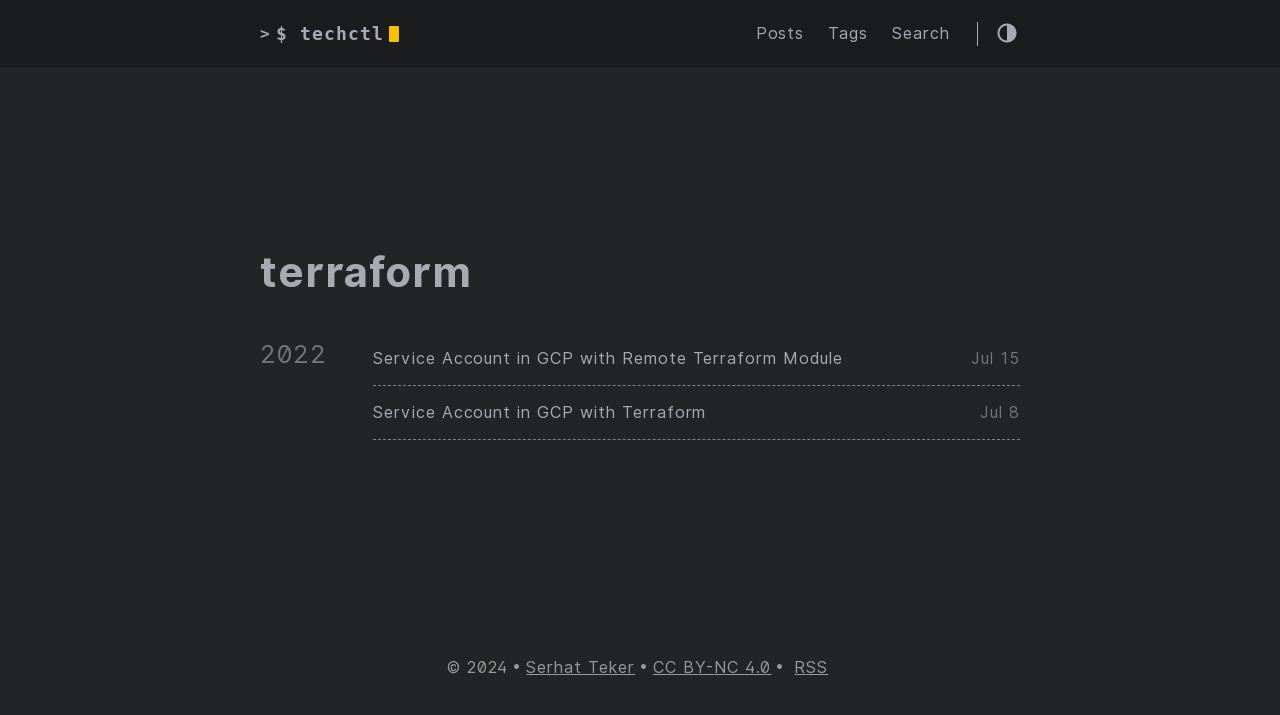

--- FILE ---
content_type: text/html; charset=UTF-8
request_url: https://tech.serhatteker.com/tags/terraform/
body_size: 1994
content:
<!doctype html><html lang=en><head><meta charset=utf-8><meta http-equiv=x-ua-compatible content="ie=edge"><meta name=viewport content="width=device-width,initial-scale=1,shrink-to-fit=no"><meta name=author content="Serhat Teker <me@serhatteker.com>"><meta name=description content><meta name=keywords content="blog,software,development,programming,entrepreneur,freelancer,design,project,cloud,devops,python,django,flask,fastapi,golang,go,hugo,javascript,html,css,sass,docker,kubernetes,ci/cd,oop,agile,mvc,async,distributed,bootstrap,react,vue,redis,sql,postgres,mongodb,elasticsearch,socket,jQuery,api,rest,vim,nvim,neovim,vsc,visualstudiocode,aws,gcp,nginx,unicorn,chrome,firefox,git,github"><meta name=robots content="noodp"><meta name=theme-color content="#252627"><link rel=canonical href=https://tech.serhatteker.com/tags/terraform/><title>terraform — tech.serhatteker.com</title><link rel=stylesheet href=https://tech.serhatteker.com/main.dfc5b2e93c7ddb4291660c986693b733270f4dd7f057a8d5c071d397459f5c42.css><link rel=apple-touch-icon sizes=180x180 href=https://tech.serhatteker.com/apple-touch-icon.png><link rel=icon type=image/png sizes=32x32 href=https://tech.serhatteker.com/favicon-32x32.png><link rel=icon type=image/png sizes=16x16 href=https://tech.serhatteker.com/favicon-16x16.png><link rel=manifest href=https://tech.serhatteker.com/site.webmanifest><link rel=mask-icon href=https://tech.serhatteker.com/safari-pinned-tab.svg color=#252627><link rel="shortcut icon" href=https://tech.serhatteker.com/favicon.ico><meta name=msapplication-TileColor content="#252627"><meta name=theme-color content="#252627"><meta itemprop=name content="terraform"><meta itemprop=description content="Tech Blog | Serhat Teker | Sofware Engineering | building systems | tech.serhatteker.com"><meta name=twitter:card content="summary_large_image"><meta name=twitter:image content="https://tech.serhatteker.com/img/_default/social-card.png"><meta name=twitter:title content="terraform"><meta name=twitter:description content="Tech Blog | Serhat Teker | Sofware Engineering | building systems | tech.serhatteker.com"><meta property="og:title" content="terraform"><meta property="og:description" content="Tech Blog | Serhat Teker | Sofware Engineering | building systems | tech.serhatteker.com"><meta property="og:type" content="website"><meta property="og:url" content="https://tech.serhatteker.com/tags/terraform/"><meta property="og:image" content="https://tech.serhatteker.com/img/_default/social-card.png"><link rel=alternate type=application/rss+xml href=https://tech.serhatteker.com/tags/terraform/index.xml title="Tech Blog | Serhat Teker | tech.serhatteker.com"></head><body class=dark-theme><div class=container><header class=header><span class=header__inner><a href=https://tech.serhatteker.com/ style=text-decoration:none><div class=logo><span class=logo__mark>></span>
<span class=logo__text>$ techctl</span>
<span class=logo__cursor style=background-color:#ffc600></span></div></a><span class=header__right><nav class=menu><ul class=menu__inner><li><a href=https://tech.serhatteker.com/post/>Posts</a></li><li><a href=https://tech.serhatteker.com/tags/>Tags</a></li><li><a href=https://tech.serhatteker.com/search/>Search</a></li></ul></nav><span class=menu-trigger><svg xmlns="http://www.w3.org/2000/svg" viewBox="0 0 24 24"><path d="M0 0h24v24H0z" fill="none"/><path d="M3 18h18v-2H3v2zm0-5h18v-2H3v2zm0-7v2h18V6H3z"/></svg></span><span class="theme-toggle unselectable"><svg class="theme-toggler" width="24" height="24" viewBox="0 0 48 48" fill="none" xmlns="http://www.w3.org/2000/svg"><path d="M22 41c10.4934.0 19-8.5066 19-19C41 11.5066 32.4934 3 22 3 11.5066 3 3 11.5066 3 22s8.5066 19 19 19zM7 22C7 13.7157 13.7157 7 22 7V37C13.7157 37 7 30.2843 7 22z"/></svg></span></span></span></header><div class=content><main class=posts><h1>terraform</h1><div class=posts-group><div class=post-year>2022</div><ul class=posts-list><li class=post-item><a href=https://tech.serhatteker.com/post/2022-07/gcp-bucket-service-account-with-remote-terraform-module/><span class=post-title>Service Account in GCP with Remote Terraform Module</span>
<span class=post-day>Jul 15</span></a></li><li class=post-item><a href=https://tech.serhatteker.com/post/2022-07/gcp-service-account-with-terraform/><span class=post-title>Service Account in GCP with Terraform</span>
<span class=post-day>Jul 8</span></a></li></ul></div></main></div><footer class=footer><div class=footer__inner><div class=footer__content><span>&copy; 2024</span>
<span><a href=https://serhatteker.com>Serhat Teker</a></span>
<span><a href=https://creativecommons.org/licenses/by-nc/4.0/ target=_blank rel=noopener>CC BY-NC 4.0</a></span>
<span><a href=https://tech.serhatteker.com/post/index.xml target=_blank title=rss>RSS</a></span></div></div></footer></div><script type=text/javascript src=https://tech.serhatteker.com/bundle.min.43a12389ab8f2e39ee1ee1d8642df30dce508548216f839519b62b6e85f6347b2b3bbe7539a47da5023c8d1ac18aa57a1f0f7d51adace2fdc97bccc736da7def.js integrity="sha512-Q6EjiauPLjnuHuHYZC3zDc5QhUghb4OVGbYrboX2NHsrO751OaR9pQI8jRrBiqV6Hw99Ua2s4v3Je8zHNtp97w=="></script>
<script src=https://tech.serhatteker.com/js/worker.js></script><script defer src="https://static.cloudflareinsights.com/beacon.min.js/vcd15cbe7772f49c399c6a5babf22c1241717689176015" integrity="sha512-ZpsOmlRQV6y907TI0dKBHq9Md29nnaEIPlkf84rnaERnq6zvWvPUqr2ft8M1aS28oN72PdrCzSjY4U6VaAw1EQ==" data-cf-beacon='{"version":"2024.11.0","token":"51529a45fab2404997593e88da37b4b2","r":1,"server_timing":{"name":{"cfCacheStatus":true,"cfEdge":true,"cfExtPri":true,"cfL4":true,"cfOrigin":true,"cfSpeedBrain":true},"location_startswith":null}}' crossorigin="anonymous"></script>
</body></html>

--- FILE ---
content_type: text/css; charset=UTF-8
request_url: https://tech.serhatteker.com/main.dfc5b2e93c7ddb4291660c986693b733270f4dd7f057a8d5c071d397459f5c42.css
body_size: 5278
content:
/*! normalize.css v8.0.1 | MIT License | github.com/necolas/normalize.css */::-webkit-scrollbar{width:8px;height:8px;background:#212020}::-webkit-scrollbar-thumb{background:#888}::-webkit-scrollbar-thumb:hover{background:#dcdcdc}html{line-height:1.15;-webkit-text-size-adjust:100%}body{margin:0}main{display:block}h1{font-size:2em;margin:0.67em 0}hr{box-sizing:content-box;height:0;overflow:visible}pre{font-family:monospace, monospace;font-display:auto;font-size:1em}a{background-color:transparent}abbr[title]{border-bottom:none;text-decoration:underline;text-decoration:underline dotted}b,strong{font-weight:bolder}code,kbd,samp{font-family:monospace, monospace;font-display:auto;font-size:1em}small{font-size:80%}sub,sup{font-size:75%;line-height:0;position:relative;vertical-align:baseline}sub{bottom:-0.25em}sup{top:-0.5em}img{border-style:none}button,input,optgroup,select,textarea{font-family:inherit;font-display:auto;font-size:100%;line-height:1.15;margin:0}button,input{overflow:visible}button,select{text-transform:none}button,[type="button"],[type="reset"],[type="submit"]{-webkit-appearance:button}button::-moz-focus-inner,[type="button"]::-moz-focus-inner,[type="reset"]::-moz-focus-inner,[type="submit"]::-moz-focus-inner{border-style:none;padding:0}button:-moz-focusring,[type="button"]:-moz-focusring,[type="reset"]:-moz-focusring,[type="submit"]:-moz-focusring{outline:1px dotted ButtonText}fieldset{padding:0.35em 0.75em 0.625em}legend{box-sizing:border-box;color:inherit;display:table;max-width:100%;padding:0;white-space:normal}progress{vertical-align:baseline}textarea{overflow:auto}[type="checkbox"],[type="radio"]{box-sizing:border-box;padding:0}[type="number"]::-webkit-inner-spin-button,[type="number"]::-webkit-outer-spin-button{height:auto}[type="search"]{-webkit-appearance:textfield;outline-offset:-2px}[type="search"]::-webkit-search-decoration{-webkit-appearance:none}::-webkit-file-upload-button{-webkit-appearance:button;font:inherit}details{display:block}summary{display:list-item}template{display:none}[hidden]{display:none}:root{--phoneWidth: (max-width: 684px);--tabletWidth: (max-width: 900px)}@font-face{font-family:'Inter UI';font-style:normal;font-weight:400;src:url("../fonts/Inter-UI-Regular.woff2") format("woff2"),url("../fonts/Inter-UI-Regular.woff") format("woff");font-display:swap}@font-face{font-family:'Inter UI';font-style:italic;font-weight:400;src:url("../fonts/Inter-UI-Italic.woff2") format("woff2"),url("../fonts/Inter-UI-Italic.woff") format("woff");font-display:swap}@font-face{font-family:'Inter UI';font-style:normal;font-weight:600;src:url("../fonts/Inter-UI-Medium.woff2") format("woff2"),url("../fonts/Inter-UI-Medium.woff") format("woff");font-display:swap}@font-face{font-family:'Inter UI';font-style:italic;font-weight:600;src:url("../fonts/Inter-UI-MediumItalic.woff2") format("woff2"),url("../fonts/Inter-UI-MediumItalic.woff") format("woff");font-display:swap}@font-face{font-family:'Inter UI';font-style:normal;font-weight:800;src:url("../fonts/Inter-UI-Bold.woff2") format("woff2"),url("../fonts/Inter-UI-Bold.woff") format("woff");font-display:swap}@font-face{font-family:'Inter UI';font-style:italic;font-weight:800;src:url("../fonts/Inter-UI-BoldItalic.woff2") format("woff2"),url("../fonts/Inter-UI-BoldItalic.woff") format("woff");font-display:swap}#spotlight{display:flex;min-height:100vh;flex-direction:column;align-items:center;justify-content:center;max-width:93%;margin:auto;font-size:1.5rem}#spotlight.error-404{flex-direction:row;line-height:normal}p.img-404{margin:0}p.img-404 svg{width:180px;max-width:100%;height:auto}.banner-404{margin-left:2em}.banner-404 h1{font-size:3em;margin:0.5rem 0}.banner-404 p{margin-top:0}.banner-404 .btn-404{font-size:0.8em}.banner-404 .btn-404 a{display:inline-block;border:2px solid #e8eef2;border-radius:5px;padding:5px;transition-property:color, border-color}.banner-404 .btn-404 a{margin-right:1em;text-decoration:none;vertical-align:middle}.banner-404 .btn-404 a:hover{border-color:#fff}.banner-404 .btn-404 a svg{margin-right:0.5em}article{max-width:800px;width:100%}nav{position:sticky;top:2rem;align-self:start}#TableOfContents ul,#TableOfContents ul{padding-left:1.3em}.toc-title{font-size:1.125rem;font-weight:bold;padding-left:0.8em;margin-bottom:0.5em}.section-nav{font-size:smaller;padding-left:0;opacity:0.6}.section-nav li.active>a{color:black;font-weight:600;border-left:3px solid #3eb0ef;padding-left:0.8rem}.dark-theme .section-nav li.active>a{color:white}.section-nav a{text-decoration:none;display:block;transition:all 50ms ease-in-out}.section-nav a:focus{color:#666;font-weight:600}nav ul{list-style-type:none;margin:0}@media only screen and (max-width: 1025px){.hide-on-mobile{display:none !important}}@media only screen and (min-width: 1025px){.article-nav{display:grid;grid-template-columns:1fr 20em;grid-gap:5em;width:100%}}.button-container{display:table;margin-left:auto;margin-right:auto}button,.button,a.button{position:relative;display:flex;align-items:center;justify-content:center;padding:8px 18px;margin-bottom:5px;background:#eaeaea;text-decoration:none;text-align:center;font-weight:500;border-radius:8px;border:1px solid transparent;appearance:none;cursor:pointer;outline:none}.dark-theme button,.dark-theme .button,.dark-theme a.button{background:#3b3d42;color:inherit}button.outline,.button.outline,a.button.outline{background:transparent;border-color:#eaeaea;box-shadow:none;padding:8px 18px}.dark-theme button.outline,.dark-theme .button.outline,.dark-theme a.button.outline{border-color:#3b3d42;color:inherit}button.outline :hover,.button.outline :hover,a.button.outline :hover{transform:none;box-shadow:none}button.primary,.button.primary,a.button.primary{box-shadow:0 4px 6px rgba(50,50,93,0.11),0 1px 3px rgba(0,0,0,0.08)}button.primary:hover,.button.primary:hover,a.button.primary:hover{box-shadow:0 2px 6px rgba(50,50,93,0.21),0 1px 3px rgba(0,0,0,0.08)}button.link,.button.link,a.button.link{background:none;font-size:1rem}button.small,.button.small,a.button.small{font-size:.8rem}button.wide,.button.wide,a.button.wide{min-width:200px;padding:14px 24px}.code-toolbar{margin-bottom:20px}.code-toolbar .toolbar-item a{position:relative;display:inline-flex;align-items:center;justify-content:center;padding:3px 8px;margin-bottom:5px;background:#eaeaea;text-decoration:none;text-align:center;font-size:13px;font-weight:500;border-radius:8px;border:1px solid transparent;appearance:none;cursor:pointer;outline:none}.dark-theme .code-toolbar .toolbar-item a{background:#3b3d42;color:inherit}.highlight{position:relative}.copy-button{position:absolute;bottom:7px;right:7px;border:0;border-radius:4px;padding:1px;font-size:0.7em;line-height:1.8;color:#fff;background-color:#666;min-width:55px;text-align:center}.highlight .copy-button{display:none}.highlight:hover .copy-button{display:inline}.header{background:#fafafa;display:flex;align-items:center;justify-content:center;position:relative;padding:20px}.dark-theme .header{background:#1b1c1d}.header__right{display:flex;flex-direction:row;align-items:center}@media (max-width: 684px){.header__right{flex-direction:row-reverse}}.header__inner{display:flex;align-items:center;justify-content:space-between;margin:0 auto;width:760px;max-width:100%}.theme-toggle{display:flex;align-items:center;justify-content:center;line-height:1;cursor:pointer}.theme-toggler{fill:currentColor}.unselectable{user-select:none;-webkit-user-select:none;-moz-user-select:none;-ms-user-select:none}.logo{display:flex;align-items:center;text-decoration:none;font-weight:bold;font-display:auto;font-family:monospace, monospace}.logo img{height:44px}.logo__mark{margin-right:5px}.logo__text{font-size:1.125rem}.logo__cursor{display:inline-block;width:10px;height:1rem;background:#fe5186;margin-left:5px;border-radius:1px;animation:cursor 1s infinite}@media (prefers-reduced-motion: reduce){.logo__cursor{animation:none}}@keyframes cursor{0%{opacity:0}50%{opacity:1}100%{opacity:0}}.menu{background:#fafafa;border-right:1px solid;margin-right:18px;z-index:9999}.dark-theme .menu{background:#1b1c1d}@media (max-width: 684px){.menu{position:absolute;top:50px;right:0;border:none;margin:0;padding:10px}}.menu__inner{display:flex;align-items:center;justify-content:flex-start;max-width:100%;margin:0 auto;padding:0 15px;font-size:1rem;list-style:none}.menu__inner li{margin:0 12px}@media (max-width: 684px){.menu__inner{flex-direction:column;align-items:flex-start;padding:0}.menu__inner li{margin:0;padding:5px}}.menu-trigger{width:24px;height:24px;fill:currentColor;margin-left:10px;cursor:pointer}.menu a{display:inline-block;margin-right:15px;text-decoration:none}.menu a:hover{text-decoration:underline}.menu a:last-of-type{margin-right:0}code{font-family:Consolas, Monaco, "Andale Mono", "Ubuntu Mono", monospace;font-display:auto;font-feature-settings:normal;background:#eaeaea;padding:1px 6px;margin:0 2px;border-radius:5px;font-size:0.95rem;color:#e2777a}.dark-theme code{background:#3b3d42}.highlight{margin:3rem 0 2rem}.highlight td{border:none !important}.highlight tr{border:none !important}.highlight>div{background:#1b1b1b}.highlight>pre{margin:0 0 2rem;padding:1rem}code[class*="language-"],pre[class*="language-"]{color:#ccc;font-family:Consolas, Monaco, 'Andale Mono', 'Ubuntu Mono', monospace;font-size:1em;text-align:left;white-space:pre;word-spacing:normal;word-break:normal;word-wrap:normal;-moz-tab-size:4;-o-tab-size:4;tab-size:4;-webkit-hyphens:none;-moz-hyphens:none;-ms-hyphens:none;hyphens:none}.chroma [data-lang]:before{position:absolute;z-index:0;top:-22px;left:0;content:attr(data-lang);font-size:0.8em;color:#a9a9b3;background-color:#1b1b1b;border-top-left-radius:4px;border-top-right-radius:4px;border-bottom-left-radius:0;border-bottom-right-radius:0;padding:5px 10px 7px;line-height:1.2}pre{background:#1b1b1b;border-radius:8px;font-size:0.95rem;overflow:auto}@media (max-width: 684px){pre{white-space:pre-wrap;word-wrap:break-word}}pre code{background:none !important;color:#ccc;margin:0;padding:0;font-size:inherit}.dark-theme pre code{color:inherit}.chroma{color:#f8f8f2;background-color:#1b1b1b}.chroma .err{color:#960050;background-color:#1e0010}.chroma .lntd{vertical-align:top;padding:0;margin:0;border:0}.chroma .lntable{border-spacing:0;padding:0;margin:0;border:0;width:auto;overflow:auto;display:block}.chroma .hl{display:block;width:100%;background-color:#3c3d38}.chroma .lnt{margin-right:0.4em;padding:0 0.4em 0 0.4em;color:#7f7f7f}.chroma .ln{margin-right:0.4em;padding:0 0.4em 0 0.4em;color:#7f7f7f}.chroma .k{color:#66d9ef}.chroma .kc{color:#66d9ef}.chroma .kd{color:#66d9ef}.chroma .kn{color:#f92672}.chroma .kp{color:#66d9ef}.chroma .kr{color:#66d9ef}.chroma .kt{color:#66d9ef}.chroma .na{color:#a6e22e}.chroma .nc{color:#a6e22e}.chroma .no{color:#66d9ef}.chroma .nd{color:#a6e22e}.chroma .ne{color:#a6e22e}.chroma .nf{color:#a6e22e}.chroma .nx{color:#a6e22e}.chroma .nt{color:#f92672}.chroma .l{color:#ae81ff}.chroma .ld{color:#e6db74}.chroma .s{color:#e6db74}.chroma .sa{color:#e6db74}.chroma .sb{color:#e6db74}.chroma .sc{color:#e6db74}.chroma .dl{color:#e6db74}.chroma .sd{color:#e6db74}.chroma .s2{color:#e6db74}.chroma .se{color:#ae81ff}.chroma .sh{color:#e6db74}.chroma .si{color:#e6db74}.chroma .sx{color:#e6db74}.chroma .sr{color:#e6db74}.chroma .s1{color:#e6db74}.chroma .ss{color:#e6db74}.chroma .m{color:#ae81ff}.chroma .mb{color:#ae81ff}.chroma .mf{color:#ae81ff}.chroma .mh{color:#ae81ff}.chroma .mi{color:#ae81ff}.chroma .il{color:#ae81ff}.chroma .mo{color:#ae81ff}.chroma .o{color:#f92672}.chroma .ow{color:#f92672}.chroma .c{color:#75715e}.chroma .ch{color:#75715e}.chroma .cm{color:#75715e}.chroma .c1{color:#75715e}.chroma .cs{color:#75715e}.chroma .cp{color:#75715e}.chroma .cpf{color:#75715e}.chroma .gd{color:#f92672}.chroma .ge{font-style:italic}.chroma .gi{color:#a6e22e}.chroma .gs{font-weight:bold}.chroma .gu{color:#75715e}html{box-sizing:border-box;line-height:1.6;letter-spacing:0.06em;scroll-behavior:smooth}*,*:before,*:after{box-sizing:inherit}body{margin:0;padding:0;font-family:"Inter UI", -apple-system, BlinkMacSystemFont, "Roboto", "Segoe UI", Helvetica, Arial, sans-serif;font-display:auto;font-size:1rem;line-height:1.54;background-color:#fff;color:#222;text-rendering:optimizeLegibility;-webkit-font-smoothing:antialiased;font-feature-settings:"liga", "tnum", "case", "calt", "zero", "ss01", "locl";-webkit-overflow-scrolling:touch;-webkit-text-size-adjust:100%;display:flex;min-height:100vh;flex-direction:column}@media (max-width: 684px){body{font-size:1rem}}body.dark-theme{background-color:#232425;color:#a9a9b3}h2,h3,h4,h5,h6{display:flex;align-items:center;line-height:1.3}h1{font-size:2.625rem}h2{font-size:1.625rem;margin-top:2.5em}h3{font-size:1.375rem}h4{font-size:1.125rem}@media (max-width: 684px){h1{font-size:2rem}h2{font-size:1.4rem}h3{font-size:1.15rem}h4{font-size:1.125rem}}a{color:inherit}img{display:block;max-width:100%}img.left{margin-right:auto}img.center{margin-left:auto;margin-right:auto}img.right{margin-left:auto}img.circle{border-radius:50%;max-width:25%;margin:auto}figure{display:table;max-width:100%;margin:25px 0}figure.left{margin-right:auto}figure.left-floated{margin-right:auto;float:left}figure.left-floated img{margin:20px 20px 20px 0}figure.center{margin-left:auto;margin-right:auto}figure.right{margin-left:auto}figure.right-floated{margin-left:auto;float:right}figure.right-floated img{margin:20px 0 20px 20px}figure.rounded img{border-radius:50%}figure figcaption{font-size:14px;margin-top:5px;opacity:0.8}figure figcaption.left{text-align:left}figure figcaption.center{text-align:center}figure figcaption.right{text-align:right}blockquote{position:relative;border-left:3px solid #3eb0ef;margin:40px;padding:10px 20px}@media (max-width: 684px){blockquote{margin:10px;padding:10px}}blockquote p:first-of-type{margin-top:0}blockquote p:last-of-type{margin-bottom:0}ul,ul li a{font-weight:normal}ul li a:hover{font-weight:bold;text-decoration:none}ol{margin-left:40px;padding:0}@media (max-width: 684px){ol{margin-left:20px}}ol ol{list-style-type:lower-alpha}.container{flex:1 auto;display:flex;flex-direction:column;justify-content:center;text-align:center}.content{display:flex;flex-direction:column;flex:1 auto;align-items:center;justify-content:center;margin:0}.content p a:hover{text-decoration:none;font-weight:900}@media (max-width: 684px){.content{margin-top:0}}hr{width:100%;border:none;background:#dcdcdc;height:1px}.dark-theme hr{background:#4e4e57}.hidden{display:none}@media (max-width: 684px){.hide-on-phone{display:none}}@media (max-width: 900px){.hide-on-tablet{display:none}}.screen-reader-text{border:0;clip:rect(1px, 1px, 1px, 1px);clip-path:inset(50%);height:1px;margin:-1px;overflow:hidden;padding:0;position:absolute !important;width:1px;word-wrap:normal !important}.screen-reader-text:focus{background-color:#f1f1f1;border-radius:3px;box-shadow:0 0 2px 2px rgba(0,0,0,0.6);clip:auto !important;clip-path:none;color:#21759b;display:block;font-size:14px;font-size:0.875rem;font-weight:bold;height:auto;width:auto;top:5px;left:5px;line-height:normal;padding:15px 23px 14px;text-decoration:none;z-index:100000}.form-inline{display:flex;flex-flow:column;align-items:center;justify-content:center}.form-inline input{vertical-align:middle;padding:12px;background-color:#a9a9b3;border-radius:8px;letter-spacing:0.06em;font-size:1rem;line-height:normal;text-rendering:optimizeLegibility;white-space:nowrap;box-sizing:inherit}.form-inline button{vertical-align:middle;padding:12px;cursor:pointer;letter-spacing:0.06em;text-rendering:optimizeLegibility;line-height:normal;text-align:center;font-size:1rem;white-space:nowrap;font-weight:900;box-sizing:inherit;margin-bottom:0;margin-right:8px;margin-left:8px;background-color:#3eb0ef;color:black}.dark-theme .form-inline button{color:white}.form-inline button:hover{color:white}.dark-theme .form-inline button:hover{color:black}.form-inline p{display:block;text-align:center;margin-bottom:12px !important;font-size:1rem}@media (max-width: 684px){.form-inline p{font-size:0.8rem}}.form-inline p svg{margin-right:0.4em;margin-left:0.4em}.form-inline p a:hover{color:black}.dark-theme .form-inline p a:hover{color:white}.form-inline__inputs{display:flex;margin:12px auto}@media (max-width: 684px){.form-inline__inputs{margin:10px;transform:scale(0.8)}}.posts{width:100%;max-width:800px;text-align:left;padding:20px;margin:20px auto}@media (max-width: 900px){.posts{max-width:660px}}.posts:not(:last-of-type){border-bottom:1px solid #dcdcdc}.dark-theme .posts:not(:last-of-type){border-color:#4e4e57}.posts-group{display:flex;margin-bottom:1.9em;line-height:normal}@media (max-width: 900px){.posts-group{display:block}}.posts-list{flex-grow:1;margin:0;padding:0;list-style:none}.posts-counts{margin-bottom:1.9em}.posts .post-title{font-size:1rem;margin:5px 0 5px 0}.posts .post-year{padding-top:6px;margin-right:1.8em;font-size:1.6em;opacity:0.6}@media (max-width: 900px){.posts .post-year{margin:-6px 0 4px}}.posts .post-item{border-bottom:1px grey dashed}.posts .post-item a:hover{border-bottom:none;text-shadow:-1px -1px 0 #222,0 -2px 0 #999,2px 2px 1px #999,4px 4px 1px #999 !important}.dark-theme .posts .post-item a:hover{border-bottom:none;text-shadow:-1px -1px 0 #9d9db9,0 -2px 0 #15151a,2px 2px 1px #15151a,4px 4px 1px #15151a !important}.posts .post-item a{display:flex;justify-content:space-between;align-items:baseline;padding:12px 0;text-decoration:none}.posts .post-day{flex-shrink:0;margin-left:1em;opacity:0.6}.post{width:100%;max-width:800px;text-align:left;padding:1rem;margin:0 auto}.post-date:after{content:"—"}.post-title{font-size:2.625rem;margin:0 0 20px}@media (max-width: 684px){.post-title{font-size:2rem}}.post-title a{text-decoration:none}.post-tags{display:block;margin-bottom:20px;font-size:1rem;opacity:0.5}.post-tags a:hover{text-decoration:none;font-weight:900}.post-tags a{text-decoration:none}.post-content{margin-top:30px}.post-cover{border-radius:8px;margin:40px -50px;width:860px;max-width:860px}@media (max-width: 900px){.post-cover{margin:20px 0;width:100%}}.post-excerpt{color:grey;font-style:italic}.post-info{margin-top:30px;font-size:0.8rem;line-height:normal;opacity:0.6}.post-info a:hover{text-decoration:none;font-weight:900}.post-info p{margin:0.8em 0}.post-info a{text-decoration:underline}.post-info svg{margin-right:0.8em}.post-info .tag{margin-right:0.5em}.post-info .tag::before{content:"#"}.post-info .feather{display:inline-block;vertical-align:-0.125em;width:1em;height:1em}.post .flag{border-radius:50%;margin:0 5px}.pagination{margin-top:20px}.pagination__title{display:flex;text-align:center;position:relative;margin:30px 0 20px}.pagination__title-h{text-align:center;margin:0 auto;padding:5px 10px;background:#fff;color:#999;font-size:0.8rem;text-transform:uppercase;text-decoration:none;letter-spacing:0.1em;z-index:1}.dark-theme .pagination__title-h{background:#232425;color:#b3b3bd}.pagination__title hr{position:absolute;left:0;right:0;width:100%;margin-top:15px;z-index:0}.pagination__buttons{display:flex;align-items:center;justify-content:center}.pagination__buttons a{text-decoration:none;font-weight:bold}.pagination__buttons a:hover{border-bottom:none;color:white}.button{position:relative;display:inline-flex;align-items:center;justify-content:center;background:#eaeaea;font-size:1rem;font-weight:600;border-radius:8px;max-width:40%;padding:0;cursor:pointer;appearance:none}.dark-theme .button{background:#3b3d42}.button+.button{margin-left:10px}.button a{display:flex;padding:8px 16px;text-decoration:none;text-overflow:ellipsis;white-space:nowrap;overflow:hidden}.button__text{text-overflow:ellipsis;white-space:nowrap;overflow:hidden}.button.next .button__icon{margin-left:8px}.button.previous .button__icon{margin-right:8px}.anchor{float:left;margin-left:10px;padding-right:6px;box-shadow:none;opacity:0.8}.anchor:hover{background:0 0;color:#3eb0ef;opacity:1}.anchor svg{display:inline-block;width:16px;height:16px;vertical-align:baseline;visibility:hidden}.anchor:focus svg{visibility:visible}h2:hover a.anchor svg,h3:hover a.anchor svg,h4:hover a.anchor svg,h5:hover a.anchor svg,h6:hover a.anchor svg{visibility:visible}.footer{padding:40px 20px;flex-grow:0;color:#999}.footer a:hover{text-decoration:none;font-weight:900}.footer__inner{display:flex;align-items:center;justify-content:center;margin:0 auto;width:760px;max-width:100%}.footer__content{display:flex;flex-direction:row;align-items:center;font-size:1rem;color:#999}.footer__content svg:hover{color:black}.dark-theme .footer__content svg:hover{color:white}@media (max-width: 900px){.footer__content{font-size:0.8em;margin-top:10px}.footer__content svg{width:80%;height:80%}}.footer__content>*:not(:last-child)::after{content:"•";padding:0 5px}.footer__content>*:last-child{padding:0 5px}.sharing-buttons{margin-top:10em;text-align:left}.sharing-buttons:before{content:"SHARE: ";font-size:1.2em;vertical-align:top;font-weight:bold;margin-right:5px}.sharing-buttons .resp-sharing-button__icon,.sharing-buttons .resp-sharing-button__link{display:inline-block}.sharing-buttons .resp-sharing-button__link:hover{color:black}.dark-theme .sharing-buttons .resp-sharing-button__link:hover{color:white}.sharing-buttons .resp-sharing-button__link{text-decoration:none}.sharing-buttons .resp-sharing-button{border-radius:5px;transition:25ms ease-out;font-family:Helvetica Neue, Helvetica, Arial, sans-serif}.sharing-buttons .resp-sharing-button__icon svg{width:1em;height:1em;margin-right:0.2em}.sharing-buttons .resp-sharing-button--small svg{margin:0}.post-content table{border-collapse:collapse;margin:25px auto;font-size:0.9em;min-width:400px;max-width:100%}.post-content table th,.post-content table td{padding:12px 15px;border:1px solid #dcdcdc}.dark-theme .post-content table th,.dark-theme .post-content table td{border:1px solid #4e4e57}.post-content table thead tr{background-color:#dcdcdc;color:#222;text-align:left}.dark-theme .post-content table thead tr{background-color:#4e4e57;color:#a9a9b3}.post-content table tbody tr{border:1px solid #dcdcdc}.dark-theme .post-content table tbody tr{border:1px solid #4e4e57}.terms{width:100%;max-width:800px;text-align:left;padding:20px;margin:0 auto}.terms a{text-decoration:none;padding:4px 10px;display:block;transition:transform 0.1s}.terms sup{vertical-align:super;font-size:smaller;top:0}.terms li{background:#eaeaea;display:inline-block;margin:10px;border-radius:6px}.dark-theme .terms li{background:#3b3d42}.terms__list{padding:0;padding-left:20px;margin:0;list-style-type:none}.terms__term{margin-bottom:15px}.terms__term a:hover{text-decoration:none;font-weight:900}.mainpost{width:100%;max-width:800px;text-align:left;padding:20px;margin:20px auto}@media (max-width: 900px){.mainpost{max-width:660px;margin:10px auto}}.mainpost:not(:last-of-type){border-bottom:1px solid #dcdcdc}.dark-theme .mainpost:not(:last-of-type){border-color:#4e4e57}.mainpost-meta{margin-bottom:8px;opacity:0.6}@media (max-width: 684px){.mainpost-meta{font-size:0.85rem}}.mainpost-title{margin:0 0 10px}.mainpost-title a:hover{border-bottom:none;text-shadow:-1px -1px 0 #222,0 -2px 0 #999,2px 2px 1px #999,4px 4px 1px #999 !important}.dark-theme .mainpost-title a:hover{border-bottom:none;text-shadow:-1px -1px 0 #9d9db9,0 -2px 0 #15151a,2px 2px 1px #15151a,4px 4px 1px #15151a !important}.mainpost-title a{text-decoration:none}.mainpost-tags{display:block;margin-bottom:10px;opacity:0.5}.mainpost-tags a:hover{text-decoration:none;font-weight:900}@media (max-width: 684px){.mainpost-tags{font-size:0.85rem}}.mainpost-tags a{text-decoration:underline}.mainpost-content{margin-top:20px}.mainpost-info{margin-top:40px}.mainpost-info a:hover{text-decoration:none;font-weight:900}.mainpost-social a svg{color:inherit}.mainpost-social a svg:hover{color:black}.dark-theme .mainpost-social a svg:hover{color:white}.mainpost-portrait{float:left;padding-right:20px}.mainpost-cover{border-radius:8px;margin:40px -50px;width:860px;max-width:860px;box-shadow:0 12px 40px rgba(0,0,0,0.15)}@media (max-width: 900px){.mainpost-cover{margin:20px 0;width:100%}}.post--regulation h1{justify-content:center}.post--regulation h2{justify-content:center;margin-bottom:10px}.post--regulation h2+h2{margin-top:-10px;margin-bottom:20px}.related{width:100%;max-width:800px;text-align:left}@media (max-width: 900px){.related{max-width:660px}}.related:not(:last-of-type){border-bottom:1px dashed #dcdcdc}.dark-theme .related:not(:last-of-type){border-color:#4e4e57}.related-meta{font-size:1rem;margin-bottom:10px}@media (max-width: 684px){.related-meta{font-size:0.85rem}}.related-title{margin:20px 0 10px 0}.related-title a:hover{border-bottom:none;text-shadow:-1px -1px 0 #222,0 -2px 0 #999,2px 2px 1px #999,4px 4px 1px #999 !important}.dark-theme .related-title a:hover{border-bottom:none;text-shadow:-1px -1px 0 #9d9db9,0 -2px 0 #15151a,2px 2px 1px #15151a,4px 4px 1px #15151a !important}.related-title a{text-decoration:none}.related-tags{display:block;margin-bottom:10px;opacity:0.5}.related-tags a:hover{text-decoration:none;font-weight:900}.related-tags a{text-decoration:underline}.related-content{margin-bottom:10px}.related-info a:hover{text-decoration:none;font-weight:900}.post--regulation h1{justify-content:center}.post--regulation h2{justify-content:center;margin-bottom:10px}.post--regulation h2+h2{margin-top:-10px;margin-bottom:20px}.backpost{margin-top:40px}.backpost__buttons{display:flex;align-items:left;justify-content:left}.backpost__buttons a{text-decoration:none;font-weight:bold}@media (max-width: 684px){.backpost__buttons a{font-size:0.8rem}}.backpost__buttons a:hover{border-bottom:none;color:black}.dark-theme .backpost__buttons a:hover{color:white}.relation{margin-top:20px}.relation__title{display:flex;text-align:center;position:relative;margin:20px 0 20px}.relation__title-h{text-align:center;margin:0 auto;padding:5px 10px;background:#fff;color:#999;font-size:0.8rem;text-transform:uppercase;text-decoration:none;letter-spacing:0.1em;z-index:1}.dark-theme .relation__title-h{background:#232425;color:#b3b3bd}.relation__title hr{position:absolute;left:0;right:0;width:100%;margin-top:15px;z-index:0}.series{margin:0 2px 40px 2px;border:1px solid #dcdcdc;border-radius:8px;padding:0.4em;background:#eaeaea}.dark-theme .series{border:1px solid #4e4e57;background:#3b3d42}.series a:hover{text-decoration:none;font-weight:900}#searchbox input{padding:4px 10px;width:100% !important;border-radius:8px;margin-bottom:1em}

/*# sourceMappingURL=main.css.map */

--- FILE ---
content_type: application/javascript; charset=UTF-8
request_url: https://tech.serhatteker.com/js/worker.js
body_size: 3
content:
if ("serviceWorker" in navigator) {
  /**
   * Define if <link rel='next|prev|prefetch'> should
   * be preloaded when accessing this page
   */
  const PREFETCH = true;

  /**
   * Define which link-rel's should be preloaded if enabled.
   */
  const PREFETCH_LINK_RELS = ["index", "next", "prev", "prefetch"];

  /**
   * prefetchCache
   */
  function prefetchCache() {
    if (navigator.serviceWorker.controller) {
      let links = document.querySelectorAll(
        PREFETCH_LINK_RELS.map((rel) => {
          return "link[rel=" + rel + "]";
        }).join(",")
      );

      if (links.length > 0) {
        Array.from(links).map((link) => {
          let href = link.getAttribute("href");
          navigator.serviceWorker.controller.postMessage({
            action: "cache",
            url: href,
          });
        });
      }
    }
  }

  /**
   * Register Service Worker
   */
  navigator.serviceWorker.register("/sw.js", { scope: "/" }).then(() => {
    // console.log("Service Worker Registered");
  });

  /**
   * Wait if ServiceWorker is ready
   */
  navigator.serviceWorker.ready.then(() => {
    if (PREFETCH) {
      prefetchCache();
    }
  });
}


--- FILE ---
content_type: application/javascript; charset=UTF-8
request_url: https://tech.serhatteker.com/bundle.min.43a12389ab8f2e39ee1ee1d8642df30dce508548216f839519b62b6e85f6347b2b3bbe7539a47da5023c8d1ac18aa57a1f0f7d51adace2fdc97bccc736da7def.js
body_size: 379
content:
(()=>{"use strict";if(!document.queryCommandSupported("copy"))return;function e(e,t){e.textContent=t,setTimeout(()=>{e.textContent="Copy"},1e3)}function t(e){let n=window.getSelection(),t=document.createRange();if(e.childElementCount===2)t.selectNodeContents(e.children[1]);else{let n=e.getElementsByClassName("chroma"),s=e.getElementsByTagName("pre")[1];n.length>=1?t.selectNodeContents(s):t.selectNodeContents(e)}return n.removeAllRanges(),n.addRange(t),n}function n(s){let n=document.createElement("button");n.className="copy-button",n.textContent="Copy";let o=s.firstElementChild;n.addEventListener("click",()=>{try{let s=t(o);document.execCommand("copy"),s.removeAllRanges(),e(n,"Copied!")}catch(t){console&&console.log(t),e(n,"Failed :'(")}}),s.appendChild(n)}let s=document.getElementsByClassName("highlight");Array.prototype.forEach.call(s,n)})(),window.addEventListener("DOMContentLoaded",()=>{const e=new IntersectionObserver(e=>{e.forEach(e=>{const t=e.target.getAttribute("id");if(e.intersectionRatio>0){clearActiveStatesInTableOfContents();const e=document.querySelector(`nav li a[href="#${t}"]`);e&&e.parentElement.classList.add("active")}})});document.querySelectorAll("h1[id],h2[id],h3[id],h4[id]").forEach(t=>{e.observe(t)})});function clearActiveStatesInTableOfContents(){document.querySelectorAll("nav li").forEach(e=>{e.classList.remove("active")})}const menuTrigger=document.querySelector(".menu-trigger"),menu=document.querySelector(".menu"),mobileQuery=getComputedStyle(document.body).getPropertyValue("--phoneWidth"),isMobile=()=>window.matchMedia(mobileQuery).matches,isMobileMenu=()=>{menuTrigger&&menuTrigger.classList.toggle("hidden",!isMobile()),menu&&menu.classList.toggle("hidden",isMobile())};isMobileMenu(),menuTrigger&&menuTrigger.addEventListener("click",()=>menu&&menu.classList.toggle("hidden")),window.addEventListener("resize",isMobileMenu);const theme=window.localStorage&&window.localStorage.getItem("theme"),themeToggle=document.querySelector(".theme-toggle"),isDark=theme==="dark";var metaThemeColor=document.querySelector("meta[name=theme-color]");theme!==null&&(document.body.classList.toggle("dark-theme",isDark),isDark?metaThemeColor.setAttribute("content","#1b1c1d"):metaThemeColor.setAttribute("content","#fafafa")),themeToggle.addEventListener("click",()=>{document.body.classList.toggle("dark-theme"),window.localStorage&&window.localStorage.setItem("theme",document.body.classList.contains("dark-theme")?"dark":"light"),document.body.classList.contains("dark-theme")?metaThemeColor.setAttribute("content","#1b1c1d"):metaThemeColor.setAttribute("content","#fafafa")})